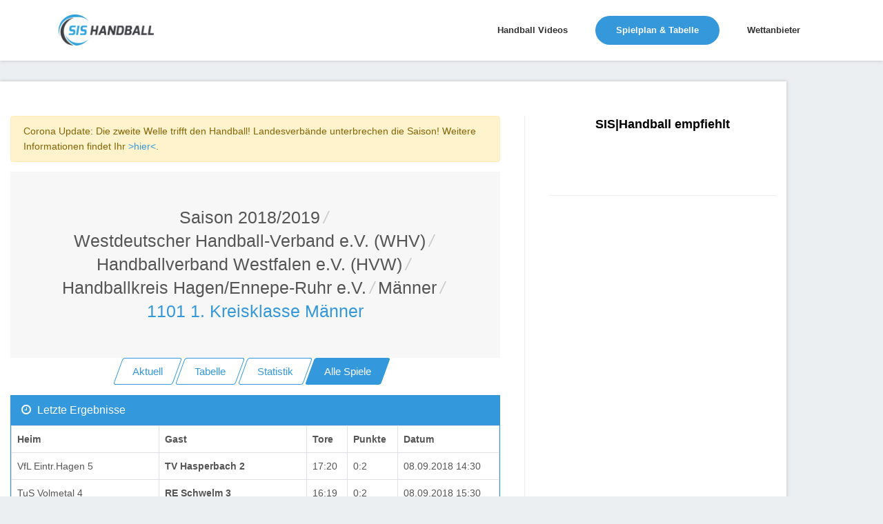

--- FILE ---
content_type: text/html; charset=utf-8
request_url: https://www.sis-handball.de/default.aspx?view=AlleSpiele&Liga=001519505501515501000000000000000002000
body_size: 13141
content:



<!DOCTYPE html>
<html lang="en">

<head runat="server">
    <!-- Title -->
    
    <title>Handball 1101 1. Kreisklasse Männer | Saison Saison 2018/2019</title>
    
    
    <meta name="description" content="Handball 1101 1. Kreisklasse Männer | Saison Saison 2018/2019 : Ergebnisse, Tabellen und Spielpläne in der Übersicht » sis-handball.de"/>
    
    <!-- Required Meta Tags Always Come First -->
    <meta charset="utf-8">
    <meta name="viewport" content="width=device-width, initial-scale=1, shrink-to-fit=no">
    <meta http-equiv="x-ua-compatible" content="ie=edge">

    <!-- Favicon -->
    <link rel="shortcut icon" href="favicon.ico">
    <!-- CSS Global Compulsory -->

    <link rel="stylesheet" href="/static/assets2/vendor/bootstrap/bootstrap.min.f411c136e2bb.css">
    <!-- CSS Global Icons -->
    <link rel="stylesheet" href="/static/assets2/vendor/icon-awesome/css/font-awesome.min.bae44d131c54.css">
    <link rel="stylesheet" href="/static/assets2/vendor/icon-line/css/simple-line-icons.1edcd7ccb77b.css">
    <link rel="stylesheet" href="/static/assets2/vendor/icon-etlinefont/style.c24902b08d40.css">
    <link rel="stylesheet" href="/static/assets2/vendor/icon-line-pro/style.f3130c5068e5.css">
    <link rel="stylesheet" href="/static/assets2/vendor/icon-hs/style.0f4858e9746e.css">
    <link rel="stylesheet" href="/static/assets2/vendor/animate.9334300b202b.css">
    <link rel="stylesheet" href="/static/assets2/vendor/dzsparallaxer/dzsparallaxer.c9202a5d24dd.css">
    <link rel="stylesheet" href="/static/assets2/vendor/dzsparallaxer/dzsscroller/scroller.fdf25730a061.css">
    <link rel="stylesheet" href="/static/assets2/vendor/dzsparallaxer/advancedscroller/plugin.9a5d9b64ecc8.css">
    <link rel="stylesheet" href="/static/assets2/vendor/slick-carousel/slick/slick.f38b2db10e01.css">
    <link rel="stylesheet" href="/static/assets2/vendor/hs-megamenu/src/hs.megamenu.bed92c6e4c87.css">
    <link rel="stylesheet" href="/static/assets2/vendor/hamburgers/hamburgers.min.f8073e0422b1.css">

    <!-- CSS Unify -->
    <link rel="stylesheet" href="/static/assets2/css/unify-core.934628c43853.css">
    <link rel="stylesheet" href="/static/assets2/css/unify-components.4f961387cf21.css">
    <link rel="stylesheet" href="/static/assets2/css/unify-globals.297f2d2d3b35.css">

    <!-- CSS Customization -->
    <link rel="stylesheet" href="/static/assets2/css/custom.9850e3335274.css">
    <asp:ContentPlaceHolder runat="server" ID="cphPageMetaData">

    <!-- Ad -->
    <script async src="https://static.apester.com/js/sdk/latest/apester-sdk.js"></script>
    <script async src="https://www.googletagmanager.com/gtag/js?id=UA-100790171-1"></script>

    <script type="text/javascript" src="https://static.wlct-one.de/p/bundles/015e7b70-a10f-4c56-954e-38b39be6b1c5.js#wbss"></script>
    <script>
        window.dataLayer = window.dataLayer || [];
        function gtag() { dataLayer.push(arguments) };
        gtag('js', new Date());
        gtag('event', 'gaOptout', { 'anonymize_ip': true });
        gtag('config', 'UA-100790171-1');
    </script>

    <style>
        #ad {
            text-align: center;
            margin-top: 20px;
        }
    </style>
    <style>
        .MobileContent {
            display: none;
            text-align: center;
        }
        @media screen and (max-width: 768px) {
            .MobileContent {
                display: block;
            }
            .navbar-collapse {
                margin-top: 10px;
            }
            .MobileContentNone {
                display: none;
                text-align: center;
            }
        }
        @media (max-width: 1440px){
            .rightAd {
                display: none;
            }
        }
    </style>
    <script type="text/javascript">
        window._taboola = window._taboola || [];
        _taboola.push({ article: 'auto' });
        !function (e, f, u, i) {
            if (!document.getElementById(i)) {
                e.async = 1;
                e.src = u;
                e.id = i;
                f.parentNode.insertBefore(e, f);
            }
        }(document.createElement('script'),
            document.getElementsByTagName('script')[0],
            '//cdn.taboola.com/libtrc/sportvertical-sis-handball/loader.js',
            'tb_loader_script');
        if (window.performance && typeof window.performance.mark == 'function') { window.performance.mark('tbl_ic'); }
    </script>
    <!-- advertising TLxkQb0Xj5j5igbeGnNgMWN9jvIngKs58sInQoqHTs9c92A2uYM1coAD3GDPBeODYu8E9AVvR2tx1XfVK0bUoA==-->
    <script data-cfasync="false" id="clevernt" type="text/javascript">
        (function (document, window) {
            var c = document.createElement("script");
            c.type = "text/javascript"; c.async = !0; c.id = "CleverNTLoader36720"; c.setAttribute("data-target", window.name); c.setAttribute("data-callback", "put-your-callback-macro-here");
            c.src = "//clevernt.com/scripts/9393dfe42dda60bb9bcc5d94c967fe59.min.js?20190906=" + Math.floor((new Date).getTime());
            var a = !1;
            try {
                a = parent.document.getElementsByTagName("script")[0] || document.getElementsByTagName("script")[0];
            } catch (e) {
                a = !1;
            }
            a || (a = document.getElementsByTagName("head")[0] || document.getElementsByTagName("body")[0]);
            a.parentNode.insertBefore(c, a);
        })(document, window);
    </script>
    <!-- end advertising -->
    <script>
        var gaProperty = 'UA-100790171-1';
        var disableStr = 'ga-disable-' + gaProperty;
        if (document.cookie.indexOf(disableStr + '=true') > -1) {
            window[disableStr] = true;
        }
        function gaOptout() {
            document.cookie = disableStr + '=true; expires=Thu, 31 Dec 2099 23:59:59 UTC; path=/';
            window[disableStr] = true;
        }
    </script>

    <!-- BEGIN ADITIONTAG -->
    <script src='https://www.googletagservices.com/tag/js/gpt.js'>
        .pubads().definePassback('/21630049872/SIS_Handball_DE_Video', [1, 1]).display();
    </script>
    <!-- END ADITIONTAG -->

    <!-- BEGIN ADITIONTAG Website-Tag -->
    <script src='https://www.googletagservices.com/tag/js/gpt.js'>
        googletag.pubads().definePassback('\/21630049872\/SIS_Handball_DE_1x1_layer', [ 1.0 ,  1.0 ]).display();
    </script>
    <!-- END ADITIONTAG-->

    <script type="text/javascript" src="//storage.googleapis.com/adtags/sportvertical/sis-handball/sis-handball.de_PreCall.js"></script>
    <script src='https://www.googletagservices.com/tag/js/gpt.js'></script>
    <script type="text/javascript" src="//storage.googleapis.com/adtags/sportvertical/sis-handball/sis-handball.de_AdCall.js"></script>
    <script type="text/javascript" src="//stac.apester.com/js/sdk/v2.0/apester-javascript-sdk.min.js" async></script>
    <script src="https://ajax.googleapis.com/ajax/libs/jquery/3.4.1/jquery.min.js"></script>


    </asp:ContentPlaceHolder>
    <asp:ContentPlaceHolder ID="head" runat="server"></asp:ContentPlaceHolder>

    <script id="plista-highimpact" type="text/javascript" src=https://highimpact.plista.com/plista-integration.js data-gc="%%CLICK_URL_UNESC%%" data-gi="%%VIEW_URL_UNESC%%" data-tagId="29148565"></script>
</head>

<body>
    <main>
        <!-- Header -->
        <header id="js-header" class="u-header u-header--static--lg u-header--show-hide--lg u-header--change-appearance--lg" data-header-fix-moment="500" data-header-fix-effect="slide">
            <div class="u-header__section u-header__section--light g-bg-white g-transition-0_3 g-py-10" data-header-fix-moment-exclude="g-bg-white g-py-10" data-header-fix-moment-classes="g-bg-white-opacity-0_7 u-shadow-v18 g-py-0">
                <nav class="js-mega-menu navbar navbar-expand-lg">
                    <div class="container">
                        <!-- Responsive Toggle Button -->
                        <button class="navbar-toggler navbar-toggler-right btn g-line-height-1 g-brd-none g-pa-0 g-pos-abs g-top-3 g-right-0" type="button" aria-label="Toggle navigation" aria-expanded="false" aria-controls="navBar" data-toggle="collapse" data-target="#navBar">
                            <span class="hamburger hamburger--slider">
                                <span class="hamburger-box">
                                    <span class="hamburger-inner"></span>
                                </span>
                            </span>
                        </button>
                        <!-- End Responsive Toggle Button -->

                        <!-- Logo -->
                        <a href="/" class="navbar-brand">
                            <img src="/static/assets2/img/sis/SIS_Handball_logo.b9e23362764b.png" height="45px" width="138px" alt="SIS|Handball">
                        </a>
                        <!-- End Logo -->

                        <!-- Navigation -->
                        <div class="collapse navbar-collapse align-items-center flex-sm-row g-pt-10 g-pt-5--lg" id="navBar">
                            <ul class="navbar-nav ml-auto g-font-weight-600 u-main-nav-v1 u-sub-menu-v1">
                                
                                    <li class="nav-item g-mx-2--md g-mx-5--xl g-mb-5 g-mb-0--lg">
                                        <a href="/default.aspx?view=Video" class="nav-link">Handball Videos
                                        </a>
                                    </li>
                                

                                
                                    <li class="nav-item g-mx-2--md g-mx-5--xl g-mb-5 g-mb-0--lg active">
                                        <a href="/default.aspx?view=Spielplan&Liga=001520000000000000000000000000000000000" class="nav-link">Spielplan & Tabelle
                                            <span class="sr-only">(current) </span>
                                        </a>
                                    </li>
                                

                                
                                    <li class="nav-item g-mx-2--md g-mx-5--xl g-mb-5 g-mb-0--lg">
                                        <a href="/wettanbieter/" class="nav-link">Wettanbieter
                                        </a>
                                    </li>
                                
                            </ul>
                        </div>
                        <!-- End Navigation -->
                    </div>
                </nav>
            </div>
        </header>
        <!-- End Header -->
        <asp:ContentPlaceHolder ID="ContentPlaceHolder3" runat="server">
        </asp:ContentPlaceHolder>

        <!-- Main Content -->
        <!-- Beginning Async AdSlot 1 for Ad unit sis-handball.de  ### size:  [[728,90],[800,250],[900,250],[970,250],[970,90][320,50],[300,100],[300,150],[300,75]] -->
        <div style="height: auto; overflow: hidden; margin-left: auto; margin-right: auto; max-width: 1400px; height: 100%; position: relative;">
        <div class="float-left">
        <div class="container g-pt-50 g-pb-20" id="divframe">
		<!--<iframe src="https://oddsticker.greenvertical.de/feed/get/bet365/?s=78&e=20413197&m=780000&a=365_019952 " style="height: 44px;border: 0;width: 100%;margin-top:-28px;margin-bottom:10px;"></iframe>-->


            <div class="row justify-content-between">
                <div class="col-lg-8 g-mb-80">
                    <div class="g-pr-20--lg">
                        <div class="margin-bottom-20"></div>


<div class="alert alert-warning" role="alert">Corona Update: Die zweite Welle trifft den Handball! Landesverbände unterbrechen die Saison! Weitere Informationen findet Ihr <a href="https://unserhandball.de/de/Corona-zweite-Welle-trifft-den-Handball-Landesverbaende-unterbrechen-die-Saison-UPDATE_news_1dd7ce8f-d3cf-4654-b30a-3b92379d3545">>hier<</a>.</div>


<div class="shortcode-html">
    <section class="g-bg-gray-light-v5 g-py-50">
        <div class="container">
            <div class="d-sm-flex text-center">
                <div class="align-self-center" style="margin: 0 auto;">
                    <h1 class="h3 g-font-weight-300 w-100 g-mb-10 g-mb-0--md">
                        <li class="list-inline-item g-mr-5"><a class="u-link-v5 g-color-main" id="Saison" href="default.aspx?view=Spielplan&Liga=001519000000000000000000000000000000000">Saison 2018/2019</a><i class="g-color-gray-light-v2 g-ml-5">/</i></li><li class="list-inline-item g-mr-5"><a class="u-link-v5 g-color-main" id="Saison" href="default.aspx?view=Spielplan&Liga=001519505000000000000000000000000000000">Westdeutscher Handball-Verband e.V. (WHV)</a><i class="g-color-gray-light-v2 g-ml-5">/</i></li><li class="list-inline-item g-mr-5"><a class="u-link-v5 g-color-main" id="Saison" href="default.aspx?view=Spielplan&Liga=001519505501000000000000000000000000000">Handballverband Westfalen e.V. (HVW)</a><i class="g-color-gray-light-v2 g-ml-5">/</i></li><li class="list-inline-item g-mr-5"><a class="u-link-v5 g-color-main" id="Saison" href="default.aspx?view=Spielplan&Liga=001519505501515000000000000000000000000">Handballkreis Hagen/Ennepe-Ruhr e.V.</a><i class="g-color-gray-light-v2 g-ml-5">/</i></li><li class="list-inline-item g-mr-5"><a class="u-link-v5 g-color-main" id="Saison" href="default.aspx?view=Spielplan&Liga=001519505501515501000000000000000000000">Männer</a><i class="g-color-gray-light-v2 g-ml-5">/</i></li><li class="list-inline-item g-color-primary"><span>1101 1. Kreisklasse Männer</span></li>
                    </h1>
                </div>
            </div>
        </div>
    </section>
    <asp:Label ID="lblPath" runat="server"></asp:Label>
</div>


<div class="Navi" style="text-align:center;">
    <a href="/default.aspx?view=AktuelleSeite&Liga=001519505501515501000000000000000002000" class="btn btn-md u-btn-skew u-btn-outline-blue g-mb-15">
        <span class="u-btn-skew__inner">Aktuell</span>
    </a>
    <a href="/default.aspx?view=Tabelle&Liga=001519505501515501000000000000000002000" class="btn btn-md u-btn-skew u-btn-outline-blue g-mb-15">
        <span class="u-btn-skew__inner">Tabelle</span>
    </a>
    <a href="/default.aspx?view=Statistik&Liga=001519505501515501000000000000000002000" id="aStatistik" runat="server" class="btn btn-md u-btn-skew u-btn-outline-blue g-mb-15">
        <span class="u-btn-skew__inner">Statistik</span>
    </a>
    <div class="MobileContent">
        <a href="/default.aspx?view=KreuzTabelle&Liga=001519505501515501000000000000000002000" id="akreuzTabelle" runat="server" class="btn btn-md u-btn-skew u-btn-outline-blue g-mr-10 g-mb-15">
        <span class="u-btn-skew__inner">Kreuztabelle</span>
        </a>
    </div>
    <a href="/default.aspx?view=AlleSpiele&Liga=001519505501515501000000000000000002000" id="aAlleSpiele" runat="server" class="btn btn-md u-btn-skew u-btn-blue g-mr-10 g-mb-15">
        <span class="u-btn-skew__inner">Alle Spiele</span>
    </a>
</div>

    
        
            <div class="card g-brd-blue rounded-0 g-mb-30">
                <h3 class="card-header g-bg-blue g-brd-transparent g-color-white g-font-size-16 rounded-0 mb-0">
                    <i class="fa fa-clock-o g-mr-5"></i>
                    Letzte Ergebnisse
                </h3>
                <div class="card-block table-responsive g-pa-15" style="padding: 0 !important;">
                    <table class="table table-bordered u-table--v1 mb-0">
                        <thead>
                            <tr>



                                <th>Heim</th>

                                <th>Gast</th>
                                <th>Tore</th> <!-- Wie kann man das in Django lösen?-->
                                            <!--Tobit: mehrere Wege, z.B. ebenfalls etwas in den settings speichern wobei wir es ja erstmal nur für Handball machen. Also würde ich das hardcoden -->
                                <th>Punkte</th>
                                <th>Datum</th>
                            </tr>
                        </thead>
                        <tbody>
        


        <tr>

            <td>
                
                    VfL Eintr.Hagen 5
                
            </td>
            <td>
                
                    <b>
                        TV Hasperbach 2
                    </b>
                
            </td>
            <td>17:20</td>
            <td>0:2</td>
            <td>08.09.2018 14:30</td>

        </tr>
        
    
        


        <tr>

            <td>
                
                    TuS Volmetal 4
                
            </td>
            <td>
                
                    <b>
                        RE Schwelm 3
                    </b>
                
            </td>
            <td>16:19</td>
            <td>0:2</td>
            <td>08.09.2018 15:30</td>

        </tr>
        
    
        


        <tr>

            <td>
                
                    HC Ennepetal 
                
            </td>
            <td>
                
                    <b>
                        SG TuRa Halden-Herb.3
                    </b>
                
            </td>
            <td>12:23</td>
            <td>0:2</td>
            <td>08.09.2018 16:00</td>

        </tr>
        
    
        


        <tr>

            <td>
                
                    <b>
                        VfB Westf. Wetter 
                    </b>
                
            </td>
            <td>
                
                    HSG ECD Hagen 3
                
            </td>
            <td>24:22</td>
            <td>2:0</td>
            <td>09.09.2018 13:00</td>

        </tr>
        
    
        


        <tr>

            <td>
                
                    HSG Gevelsberg Silsch. 3
                
            </td>
            <td>
                
                    <b>
                        VfB Westf. Wetter 
                    </b>
                
            </td>
            <td>19:21</td>
            <td>0:2</td>
            <td>16.09.2018 11:15</td>

        </tr>
        
    
        


        <tr>

            <td>
                
                    RE Schwelm 3
                
            </td>
            <td>
                
                    <b>
                        HC Ennepetal 
                    </b>
                
            </td>
            <td>19:25</td>
            <td>0:2</td>
            <td>16.09.2018 16:00</td>

        </tr>
        
    
        


        <tr>

            <td>
                
                    SG Boelerheide
                
            </td>
            <td>
                
                    <b>
                        VfL Eintr.Hagen 5
                    </b>
                
            </td>
            <td>14:22</td>
            <td>0:2</td>
            <td>16.09.2018 16:00</td>

        </tr>
        
    
        


        <tr>

            <td>
                
                    <b>
                        VfL Eintr.Hagen 5
                    </b>
                
            </td>
            <td>
                
                    TuS Volmetal 4
                
            </td>
            <td>19:16</td>
            <td>2:0</td>
            <td>22.09.2018 13:30</td>

        </tr>
        
    
        


        <tr>

            <td>
                
                    HC Ennepetal 
                
            </td>
            <td>
                
                    <b>
                        TV Hasperbach 2
                    </b>
                
            </td>
            <td>23:25</td>
            <td>0:2</td>
            <td>22.09.2018 15:30</td>

        </tr>
        
    
        


        <tr>

            <td>
                
                    VfB Westf. Wetter 
                
            </td>
            <td>
                
                    <b>
                        SG TuRa Halden-Herb.2
                    </b>
                
            </td>
            <td>22:24</td>
            <td>0:2</td>
            <td>23.09.2018 12:00</td>

        </tr>
        
    
        


        <tr>

            <td>
                
                    <b>
                        SG Boelerheide
                    </b>
                
            </td>
            <td>
                
                    HSG ECD Hagen 3
                
            </td>
            <td>23:20</td>
            <td>2:0</td>
            <td>23.09.2018 15:00</td>

        </tr>
        
    
        


        <tr>

            <td>
                
                    <b>
                        SG TuRa Halden-Herb.3
                    </b>
                
            </td>
            <td>
                
                    VfB Westf. Wetter 
                
            </td>
            <td>20:15</td>
            <td>2:0</td>
            <td>29.09.2018 15:15</td>

        </tr>
        
    
        


        <tr>

            <td>
                
                    <b>
                        HSG ECD Hagen 3
                    </b>
                
            </td>
            <td>
                
                    VfL Eintr.Hagen 5
                
            </td>
            <td>27:19</td>
            <td>2:0</td>
            <td>29.09.2018 18:00</td>

        </tr>
        
    
        


        <tr>

            <td>
                
                    <b>
                        HSG Gevelsberg Silsch. 3
                    </b>
                
            </td>
            <td>
                
                    SG Boelerheide
                
            </td>
            <td>29:22</td>
            <td>2:0</td>
            <td>30.09.2018 11:15</td>

        </tr>
        
    
        


        <tr>

            <td>
                
                    TuS Volmetal 4
                
            </td>
            <td>
                
                    <b>
                        HC Ennepetal 
                    </b>
                
            </td>
            <td>25:29</td>
            <td>0:2</td>
            <td>30.09.2018 11:15</td>

        </tr>
        
    
        


        <tr>

            <td>
                
                    <b>
                        HSG ECD Hagen 3
                    </b>
                
            </td>
            <td>
                
                    HSG Gevelsberg Silsch. 3
                
            </td>
            <td>25:19</td>
            <td>2:0</td>
            <td>06.10.2018 16:30</td>

        </tr>
        
    
        


        <tr>

            <td>
                
                    <b>
                        VfB Westf. Wetter 
                    </b>
                
            </td>
            <td>
                
                    RE Schwelm 3
                
            </td>
            <td>22:11</td>
            <td>2:0</td>
            <td>07.10.2018 13:00</td>

        </tr>
        
    
        


        <tr>

            <td>
                
                    <b>
                        TV Hasperbach 2
                    </b>
                
            </td>
            <td>
                
                    TuS Volmetal 4
                
            </td>
            <td>27:21</td>
            <td>2:0</td>
            <td>07.10.2018 14:00</td>

        </tr>
        
    
        


        <tr>

            <td>
                
                    <b>
                        SG Boelerheide
                    </b>
                
            </td>
            <td>
                
                    SG TuRa Halden-Herb.2
                
            </td>
            <td>21:13</td>
            <td>2:0</td>
            <td>07.10.2018 15:00</td>

        </tr>
        
    
        


        <tr>

            <td>
                
                    SG TuRa Halden-Herb.3
                
            </td>
            <td>
                
                    SG Boelerheide
                
            </td>
            <td>19:19</td>
            <td>1:1</td>
            <td>27.10.2018 14:45</td>

        </tr>
        
    
        


        <tr>

            <td>
                
                    SG TuRa Halden-Herb.2
                
            </td>
            <td>
                
                    <b>
                        HSG ECD Hagen 3
                    </b>
                
            </td>
            <td>21:25</td>
            <td>0:2</td>
            <td>27.10.2018 16:15</td>

        </tr>
        
    
        


        <tr>

            <td>
                
                    <b>
                        HSG Gevelsberg Silsch. 3
                    </b>
                
            </td>
            <td>
                
                    VfL Eintr.Hagen 5
                
            </td>
            <td>24:21</td>
            <td>2:0</td>
            <td>28.10.2018 11:15</td>

        </tr>
        
    
        


        <tr>

            <td>
                
                    TV Hasperbach 2
                
            </td>
            <td>
                
                    VfB Westf. Wetter 
                
            </td>
            <td>24:24</td>
            <td>1:1</td>
            <td>28.10.2018 12:30</td>

        </tr>
        
    
        


        <tr>

            <td>
                
                    <b>
                        HSG ECD Hagen 3
                    </b>
                
            </td>
            <td>
                
                    SG TuRa Halden-Herb.3
                
            </td>
            <td>23:14</td>
            <td>2:0</td>
            <td>03.11.2018 15:00</td>

        </tr>
        
    
        


        <tr>

            <td>
                
                    <b>
                        VfL Eintr.Hagen 5
                    </b>
                
            </td>
            <td>
                
                    HC Ennepetal 
                
            </td>
            <td>33:20</td>
            <td>2:0</td>
            <td>03.11.2018 18:15</td>

        </tr>
        
    
        


        <tr>

            <td>
                
                    <b>
                        HSG Gevelsberg Silsch. 3
                    </b>
                
            </td>
            <td>
                
                    SG TuRa Halden-Herb.2
                
            </td>
            <td>22:21</td>
            <td>2:0</td>
            <td>04.11.2018 11:15</td>

        </tr>
        
    
        


        <tr>

            <td>
                
                    <b>
                        VfB Westf. Wetter 
                    </b>
                
            </td>
            <td>
                
                    TuS Volmetal 4
                
            </td>
            <td>24:19</td>
            <td>2:0</td>
            <td>04.11.2018 12:15</td>

        </tr>
        
    
        


        <tr>

            <td>
                
                    <b>
                        SG Boelerheide
                    </b>
                
            </td>
            <td>
                
                    RE Schwelm 3
                
            </td>
            <td>20:14</td>
            <td>2:0</td>
            <td>04.11.2018 15:00</td>

        </tr>
        
    
        


        <tr>

            <td>
                
                    <b>
                        VfL Eintr.Hagen 5
                    </b>
                
            </td>
            <td>
                
                    SG TuRa Halden-Herb.2
                
            </td>
            <td>28:22</td>
            <td>2:0</td>
            <td>10.11.2018 16:00</td>

        </tr>
        
    
        


        <tr>

            <td>
                
                    HC Ennepetal 
                
            </td>
            <td>
                
                    <b>
                        VfB Westf. Wetter 
                    </b>
                
            </td>
            <td>16:19</td>
            <td>0:2</td>
            <td>11.11.2018 11:00</td>

        </tr>
        
    
        


        <tr>

            <td>
                
                    <b>
                        HSG Gevelsberg Silsch. 3
                    </b>
                
            </td>
            <td>
                
                    SG TuRa Halden-Herb.3
                
            </td>
            <td>21:17</td>
            <td>2:0</td>
            <td>11.11.2018 11:15</td>

        </tr>
        
    
        


        <tr>

            <td>
                
                    <b>
                        RE Schwelm 3
                    </b>
                
            </td>
            <td>
                
                    HSG ECD Hagen 3
                
            </td>
            <td>28:17</td>
            <td>2:0</td>
            <td>11.11.2018 15:00</td>

        </tr>
        
    
        


        <tr>

            <td>
                
                    <b>
                        TV Hasperbach 2
                    </b>
                
            </td>
            <td>
                
                    SG Boelerheide
                
            </td>
            <td>25:17</td>
            <td>2:0</td>
            <td>11.11.2018 15:30</td>

        </tr>
        
    
        


        <tr>

            <td>
                
                    <b>
                        HSG ECD Hagen 3
                    </b>
                
            </td>
            <td>
                
                    TV Hasperbach 2
                
            </td>
            <td>28:20</td>
            <td>2:0</td>
            <td>17.11.2018 14:30</td>

        </tr>
        
    
        


        <tr>

            <td>
                
                    <b>
                        HSG Gevelsberg Silsch. 3
                    </b>
                
            </td>
            <td>
                
                    RE Schwelm 3
                
            </td>
            <td>21:19</td>
            <td>2:0</td>
            <td>17.11.2018 15:15</td>

        </tr>
        
    
        


        <tr>

            <td>
                
                    <b>
                        SG TuRa Halden-Herb.2
                    </b>
                
            </td>
            <td>
                
                    SG TuRa Halden-Herb.3
                
            </td>
            <td>25:17</td>
            <td>2:0</td>
            <td>17.11.2018 16:15</td>

        </tr>
        
    
        


        <tr>

            <td>
                
                    SG Boelerheide
                
            </td>
            <td>
                
                    <b>
                        TuS Volmetal 4
                    </b>
                
            </td>
            <td>18:24</td>
            <td>0:2</td>
            <td>18.11.2018 15:00</td>

        </tr>
        
    
        


        <tr>

            <td>
                
                    <b>
                        TuS Volmetal 4
                    </b>
                
            </td>
            <td>
                
                    HSG ECD Hagen 3
                
            </td>
            <td>25:16</td>
            <td>2:0</td>
            <td>01.12.2018 14:30</td>

        </tr>
        
    
        


        <tr>

            <td>
                
                    <b>
                        HC Ennepetal 
                    </b>
                
            </td>
            <td>
                
                    SG Boelerheide
                
            </td>
            <td>22:18</td>
            <td>2:0</td>
            <td>01.12.2018 16:00</td>

        </tr>
        
    
        


        <tr>

            <td>
                
                    SG TuRa Halden-Herb.3
                
            </td>
            <td>
                
                    <b>
                        VfL Eintr.Hagen 5
                    </b>
                
            </td>
            <td>14:18</td>
            <td>0:2</td>
            <td>01.12.2018 17:45</td>

        </tr>
        
    
        


        <tr>

            <td>
                
                    <b>
                        TV Hasperbach 2
                    </b>
                
            </td>
            <td>
                
                    HSG Gevelsberg Silsch. 3
                
            </td>
            <td>22:21</td>
            <td>2:0</td>
            <td>02.12.2018 12:30</td>

        </tr>
        
    
        


        <tr>

            <td>
                
                    <b>
                        RE Schwelm 3
                    </b>
                
            </td>
            <td>
                
                    SG TuRa Halden-Herb.2
                
            </td>
            <td>21:20</td>
            <td>2:0</td>
            <td>02.12.2018 15:00</td>

        </tr>
        
    
        


        <tr>

            <td>
                
                    <b>
                        SG TuRa Halden-Herb.2
                    </b>
                
            </td>
            <td>
                
                    TV Hasperbach 2
                
            </td>
            <td>23:19</td>
            <td>2:0</td>
            <td>08.12.2018 14:30</td>

        </tr>
        
    
        


        <tr>

            <td>
                
                    <b>
                        HSG ECD Hagen 3
                    </b>
                
            </td>
            <td>
                
                    HC Ennepetal 
                
            </td>
            <td>29:19</td>
            <td>2:0</td>
            <td>08.12.2018 15:00</td>

        </tr>
        
    
        


        <tr>

            <td>
                
                    <b>
                        VfL Eintr.Hagen 5
                    </b>
                
            </td>
            <td>
                
                    VfB Westf. Wetter 
                
            </td>
            <td>28:14</td>
            <td>2:0</td>
            <td>08.12.2018 15:30</td>

        </tr>
        
    
        


        <tr>

            <td>
                
                    <b>
                        SG TuRa Halden-Herb.3
                    </b>
                
            </td>
            <td>
                
                    RE Schwelm 3
                
            </td>
            <td>20:18</td>
            <td>2:0</td>
            <td>08.12.2018 16:15</td>

        </tr>
        
    
        


        <tr>

            <td>
                
                    <b>
                        HSG Gevelsberg Silsch. 3
                    </b>
                
            </td>
            <td>
                
                    TuS Volmetal 4
                
            </td>
            <td>28:13</td>
            <td>2:0</td>
            <td>09.12.2018 11:15</td>

        </tr>
        
    
        


        <tr>

            <td>
                
                    <b>
                        VfL Eintr.Hagen 5
                    </b>
                
            </td>
            <td>
                
                    RE Schwelm 3
                
            </td>
            <td>34:22</td>
            <td>2:0</td>
            <td>15.12.2018 13:30</td>

        </tr>
        
    
        


        <tr>

            <td>
                
                    <b>
                        TuS Volmetal 4
                    </b>
                
            </td>
            <td>
                
                    SG TuRa Halden-Herb.2
                
            </td>
            <td>18:16</td>
            <td>2:0</td>
            <td>15.12.2018 14:30</td>

        </tr>
        
    
        


        <tr>

            <td>
                
                    HC Ennepetal 
                
            </td>
            <td>
                
                    <b>
                        HSG Gevelsberg Silsch. 3
                    </b>
                
            </td>
            <td>22:33</td>
            <td>0:2</td>
            <td>15.12.2018 16:00</td>

        </tr>
        
    
        


        <tr>

            <td>
                
                    <b>
                        TV Hasperbach 2
                    </b>
                
            </td>
            <td>
                
                    SG TuRa Halden-Herb.3
                
            </td>
            <td>26:20</td>
            <td>2:0</td>
            <td>16.12.2018 15:45</td>

        </tr>
        
    
        


        <tr>

            <td>
                
                    <b>
                        RE Schwelm 3
                    </b>
                
            </td>
            <td>
                
                    TV Hasperbach 2
                
            </td>
            <td>28:24</td>
            <td>2:0</td>
            <td>13.01.2019 12:00</td>

        </tr>
        
    
        


        <tr>

            <td>
                
                    SG TuRa Halden-Herb.3
                
            </td>
            <td>
                
                    <b>
                        TuS Volmetal 4
                    </b>
                
            </td>
            <td>11:20</td>
            <td>0:2</td>
            <td>13.01.2019 14:30</td>

        </tr>
        
    
        


        <tr>

            <td>
                
                    SG Boelerheide
                
            </td>
            <td>
                
                    <b>
                        VfB Westf. Wetter 
                    </b>
                
            </td>
            <td>26:30</td>
            <td>0:2</td>
            <td>13.01.2019 15:00</td>

        </tr>
        
    
        


        <tr>

            <td>
                
                    <b>
                        SG TuRa Halden-Herb.2
                    </b>
                
            </td>
            <td>
                
                    HC Ennepetal 
                
            </td>
            <td>25:15</td>
            <td>2:0</td>
            <td>13.01.2019 16:00</td>

        </tr>
        
    
        


        <tr>

            <td>
                
                    HSG ECD Hagen 3
                
            </td>
            <td>
                
                    <b>
                        VfB Westf. Wetter 
                    </b>
                
            </td>
            <td>0:0</td>
            <td>0:2</td>
            <td>26.01.2019 15:00</td>

        </tr>
        
    
        


        <tr>

            <td>
                
                    SG TuRa Halden-Herb.3
                
            </td>
            <td>
                
                    <b>
                        HC Ennepetal 
                    </b>
                
            </td>
            <td>22:30</td>
            <td>0:2</td>
            <td>26.01.2019 17:30</td>

        </tr>
        
    
        


        <tr>

            <td>
                
                    TV Hasperbach 2
                
            </td>
            <td>
                
                    VfL Eintr.Hagen 5
                
            </td>
            <td>27:27</td>
            <td>1:1</td>
            <td>27.01.2019 15:30</td>

        </tr>
        
    
        


        <tr>

            <td>
                
                    TuS Volmetal 4
                
            </td>
            <td>
                
                    <b>
                        TV Hasperbach 2
                    </b>
                
            </td>
            <td>15:22</td>
            <td>0:2</td>
            <td>02.02.2019 13:30</td>

        </tr>
        
    
        


        <tr>

            <td>
                
                    <b>
                        VfL Eintr.Hagen 5
                    </b>
                
            </td>
            <td>
                
                    SG Boelerheide
                
            </td>
            <td>30:23</td>
            <td>2:0</td>
            <td>02.02.2019 13:30</td>

        </tr>
        
    
        


        <tr>

            <td>
                
                    SG TuRa Halden-Herb.3
                
            </td>
            <td>
                
                    <b>
                        SG TuRa Halden-Herb.2
                    </b>
                
            </td>
            <td>21:23</td>
            <td>0:2</td>
            <td>02.02.2019 14:30</td>

        </tr>
        
    
        


        <tr>

            <td>
                
                    <b>
                        VfB Westf. Wetter 
                    </b>
                
            </td>
            <td>
                
                    HSG Gevelsberg Silsch. 3
                
            </td>
            <td>21:15</td>
            <td>2:0</td>
            <td>03.02.2019 13:00</td>

        </tr>
        
    
        


        <tr>

            <td>
                
                    HC Ennepetal 
                
            </td>
            <td>
                
                    <b>
                        RE Schwelm 3
                    </b>
                
            </td>
            <td>19:27</td>
            <td>0:2</td>
            <td>03.02.2019 17:00</td>

        </tr>
        
    
        


        <tr>

            <td>
                
                    <b>
                        HSG ECD Hagen 3
                    </b>
                
            </td>
            <td>
                
                    SG Boelerheide
                
            </td>
            <td>28:17</td>
            <td>2:0</td>
            <td>09.02.2019 15:00</td>

        </tr>
        
    
        


        <tr>

            <td>
                
                    <b>
                        SG TuRa Halden-Herb.2
                    </b>
                
            </td>
            <td>
                
                    VfB Westf. Wetter 
                
            </td>
            <td>24:18</td>
            <td>2:0</td>
            <td>09.02.2019 16:30</td>

        </tr>
        
    
        


        <tr>

            <td>
                
                    TV Hasperbach 2
                
            </td>
            <td>
                
                    <b>
                        HC Ennepetal 
                    </b>
                
            </td>
            <td>19:21</td>
            <td>0:2</td>
            <td>10.02.2019 14:00</td>

        </tr>
        
    
        


        <tr>

            <td>
                
                    VfL Eintr.Hagen 5
                
            </td>
            <td>
                
                    <b>
                        HSG ECD Hagen 3
                    </b>
                
            </td>
            <td>21:26</td>
            <td>0:2</td>
            <td>16.02.2019 13:30</td>

        </tr>
        
    
        


        <tr>

            <td>
                
                    <b>
                        HC Ennepetal 
                    </b>
                
            </td>
            <td>
                
                    TuS Volmetal 4
                
            </td>
            <td>22:18</td>
            <td>2:0</td>
            <td>16.02.2019 15:30</td>

        </tr>
        
    
        


        <tr>

            <td>
                
                    <b>
                        VfB Westf. Wetter 
                    </b>
                
            </td>
            <td>
                
                    SG TuRa Halden-Herb.3
                
            </td>
            <td>25:9</td>
            <td>2:0</td>
            <td>17.02.2019 12:00</td>

        </tr>
        
    
        


        <tr>

            <td>
                
                    <b>
                        SG Boelerheide
                    </b>
                
            </td>
            <td>
                
                    HSG Gevelsberg Silsch. 3
                
            </td>
            <td>24:23</td>
            <td>2:0</td>
            <td>17.02.2019 12:30</td>

        </tr>
        
    
        


        <tr>

            <td>
                
                    HC Ennepetal 
                
            </td>
            <td>
                
                    <b>
                        VfL Eintr.Hagen 5
                    </b>
                
            </td>
            <td>23:30</td>
            <td>0:2</td>
            <td>23.02.2019 14:45</td>

        </tr>
        
    
        


        <tr>

            <td>
                
                    HSG Gevelsberg Silsch. 3
                
            </td>
            <td>
                
                    <b>
                        HSG ECD Hagen 3
                    </b>
                
            </td>
            <td>29:37</td>
            <td>0:2</td>
            <td>24.02.2019 11:15</td>

        </tr>
        
    
        


        <tr>

            <td>
                
                    RE Schwelm 3
                
            </td>
            <td>
                
                    <b>
                        VfB Westf. Wetter 
                    </b>
                
            </td>
            <td>25:28</td>
            <td>0:2</td>
            <td>24.02.2019 16:00</td>

        </tr>
        
    
        


        <tr>

            <td>
                
                    HSG ECD Hagen 3
                
            </td>
            <td>
                
                    <b>
                        SG TuRa Halden-Herb.2
                    </b>
                
            </td>
            <td>14:33</td>
            <td>0:2</td>
            <td>09.03.2019 16:30</td>

        </tr>
        
    
        


        <tr>

            <td>
                
                    <b>
                        VfB Westf. Wetter 
                    </b>
                
            </td>
            <td>
                
                    TV Hasperbach 2
                
            </td>
            <td>24:16</td>
            <td>2:0</td>
            <td>10.03.2019 12:15</td>

        </tr>
        
    
        


        <tr>

            <td>
                
                    RE Schwelm 3
                
            </td>
            <td>
                
                    <b>
                        TuS Volmetal 4
                    </b>
                
            </td>
            <td>18:24</td>
            <td>0:2</td>
            <td>10.03.2019 14:00</td>

        </tr>
        
    
        


        <tr>

            <td>
                
                    SG Boelerheide
                
            </td>
            <td>
                
                    <b>
                        SG TuRa Halden-Herb.3
                    </b>
                
            </td>
            <td>15:19</td>
            <td>0:2</td>
            <td>10.03.2019 15:00</td>

        </tr>
        
    
        


        <tr>

            <td>
                
                    SG TuRa Halden-Herb.3
                
            </td>
            <td>
                
                    <b>
                        HSG ECD Hagen 3
                    </b>
                
            </td>
            <td>20:23</td>
            <td>0:2</td>
            <td>16.03.2019 13:30</td>

        </tr>
        
    
        


        <tr>

            <td>
                
                    <b>
                        TuS Volmetal 4
                    </b>
                
            </td>
            <td>
                
                    VfB Westf. Wetter 
                
            </td>
            <td>29:12</td>
            <td>2:0</td>
            <td>16.03.2019 13:30</td>

        </tr>
        
    
        


        <tr>

            <td>
                
                    SG TuRa Halden-Herb.2
                
            </td>
            <td>
                
                    <b>
                        HSG Gevelsberg Silsch. 3
                    </b>
                
            </td>
            <td>23:26</td>
            <td>0:2</td>
            <td>16.03.2019 15:00</td>

        </tr>
        
    
        


        <tr>

            <td>
                
                    SG Boelerheide
                
            </td>
            <td>
                
                    <b>
                        TV Hasperbach 2
                    </b>
                
            </td>
            <td>22:25</td>
            <td>0:2</td>
            <td>17.03.2019 15:00</td>

        </tr>
        
    
        


        <tr>

            <td>
                
                    VfL Eintr.Hagen 5
                
            </td>
            <td>
                
                    <b>
                        HSG Gevelsberg Silsch. 3
                    </b>
                
            </td>
            <td>23:33</td>
            <td>0:2</td>
            <td>21.03.2019 19:30</td>

        </tr>
        
    
        


        <tr>

            <td>
                
                    <b>
                        HSG ECD Hagen 3
                    </b>
                
            </td>
            <td>
                
                    RE Schwelm 3
                
            </td>
            <td>24:22</td>
            <td>2:0</td>
            <td>23.03.2019 15:00</td>

        </tr>
        
    
        


        <tr>

            <td>
                
                    SG TuRa Halden-Herb.3
                
            </td>
            <td>
                
                    <b>
                        HSG Gevelsberg Silsch. 3
                    </b>
                
            </td>
            <td>15:23</td>
            <td>0:2</td>
            <td>23.03.2019 17:00</td>

        </tr>
        
    
        


        <tr>

            <td>
                
                    <b>
                        SG TuRa Halden-Herb.2
                    </b>
                
            </td>
            <td>
                
                    VfL Eintr.Hagen 5
                
            </td>
            <td>33:18</td>
            <td>2:0</td>
            <td>23.03.2019 18:30</td>

        </tr>
        
    
        


        <tr>

            <td>
                
                    <b>
                        VfB Westf. Wetter 
                    </b>
                
            </td>
            <td>
                
                    HC Ennepetal 
                
            </td>
            <td>23:16</td>
            <td>2:0</td>
            <td>24.03.2019 13:00</td>

        </tr>
        
    
        


        <tr>

            <td>
                
                    <b>
                        TuS Volmetal 4
                    </b>
                
            </td>
            <td>
                
                    SG Boelerheide
                
            </td>
            <td>22:18</td>
            <td>2:0</td>
            <td>30.03.2019 13:30</td>

        </tr>
        
    
        


        <tr>

            <td>
                
                    <b>
                        TV Hasperbach 2
                    </b>
                
            </td>
            <td>
                
                    HSG ECD Hagen 3
                
            </td>
            <td>26:24</td>
            <td>2:0</td>
            <td>31.03.2019 15:30</td>

        </tr>
        
    
        


        <tr>

            <td>
                
                    RE Schwelm 3
                
            </td>
            <td>
                
                    HSG Gevelsberg Silsch. 3
                
            </td>
            <td>25:25</td>
            <td>1:1</td>
            <td>31.03.2019 16:00</td>

        </tr>
        
    
        


        <tr>

            <td>
                
                    SG Boelerheide
                
            </td>
            <td>
                
                    <b>
                        RE Schwelm 3
                    </b>
                
            </td>
            <td>20:24</td>
            <td>0:2</td>
            <td>04.04.2019 20:00</td>

        </tr>
        
    
        


        <tr>

            <td>
                
                    <b>
                        VfL Eintr.Hagen 5
                    </b>
                
            </td>
            <td>
                
                    SG TuRa Halden-Herb.3
                
            </td>
            <td>26:21</td>
            <td>2:0</td>
            <td>06.04.2019 15:30</td>

        </tr>
        
    
        


        <tr>

            <td>
                
                    <b>
                        HSG ECD Hagen 3
                    </b>
                
            </td>
            <td>
                
                    TuS Volmetal 4
                
            </td>
            <td>27:15</td>
            <td>2:0</td>
            <td>06.04.2019 16:00</td>

        </tr>
        
    
        


        <tr>

            <td>
                
                    SG TuRa Halden-Herb.2
                
            </td>
            <td>
                
                    <b>
                        RE Schwelm 3
                    </b>
                
            </td>
            <td>23:27</td>
            <td>0:2</td>
            <td>07.04.2019 11:00</td>

        </tr>
        
    
        


        <tr>

            <td>
                
                    <b>
                        HSG Gevelsberg Silsch. 3
                    </b>
                
            </td>
            <td>
                
                    TV Hasperbach 2
                
            </td>
            <td>27:22</td>
            <td>2:0</td>
            <td>07.04.2019 11:15</td>

        </tr>
        
    
        


        <tr>

            <td>
                
                    <b>
                        SG Boelerheide
                    </b>
                
            </td>
            <td>
                
                    HC Ennepetal 
                
            </td>
            <td>25:20</td>
            <td>2:0</td>
            <td>07.04.2019 15:00</td>

        </tr>
        
    
        


        <tr>

            <td>
                
                    <b>
                        SG TuRa Halden-Herb.2
                    </b>
                
            </td>
            <td>
                
                    SG Boelerheide
                
            </td>
            <td>33:20</td>
            <td>2:0</td>
            <td>13.04.2019 15:15</td>

        </tr>
        
    
        


        <tr>

            <td>
                
                    <b>
                        TuS Volmetal 4
                    </b>
                
            </td>
            <td>
                
                    VfL Eintr.Hagen 5
                
            </td>
            <td>0:0</td>
            <td>2:0</td>
            <td>13.04.2019 17:00</td>

        </tr>
        
    
        


        <tr>

            <td>
                
                    <b>
                        TuS Volmetal 4
                    </b>
                
            </td>
            <td>
                
                    HSG Gevelsberg Silsch. 3
                
            </td>
            <td>25:22</td>
            <td>2:0</td>
            <td>27.04.2019 15:15</td>

        </tr>
        
    
        


        <tr>

            <td>
                
                    <b>
                        VfB Westf. Wetter 
                    </b>
                
            </td>
            <td>
                
                    VfL Eintr.Hagen 5
                
            </td>
            <td>34:21</td>
            <td>2:0</td>
            <td>28.04.2019 12:00</td>

        </tr>
        
    
        


        <tr>

            <td>
                
                    TV Hasperbach 2
                
            </td>
            <td>
                
                    <b>
                        SG TuRa Halden-Herb.2
                    </b>
                
            </td>
            <td>19:22</td>
            <td>0:2</td>
            <td>28.04.2019 12:30</td>

        </tr>
        
    
        


        <tr>

            <td>
                
                    RE Schwelm 3
                
            </td>
            <td>
                
                    SG TuRa Halden-Herb.3
                
            </td>
            <td>22:22</td>
            <td>1:1</td>
            <td>28.04.2019 15:00</td>

        </tr>
        
    
        


        <tr>

            <td>
                
                    <b>
                        HC Ennepetal 
                    </b>
                
            </td>
            <td>
                
                    HSG ECD Hagen 3
                
            </td>
            <td>28:19</td>
            <td>2:0</td>
            <td>28.04.2019 15:30</td>

        </tr>
        
    
        


        <tr>

            <td>
                
                    RE Schwelm 3
                
            </td>
            <td>
                
                    <b>
                        VfL Eintr.Hagen 5
                    </b>
                
            </td>
            <td>22:34</td>
            <td>0:2</td>
            <td>04.05.2019 14:00</td>

        </tr>
        
    
        


        <tr>

            <td>
                
                    SG TuRa Halden-Herb.3
                
            </td>
            <td>
                
                    <b>
                        TV Hasperbach 2
                    </b>
                
            </td>
            <td>20:25</td>
            <td>0:2</td>
            <td>04.05.2019 15:45</td>

        </tr>
        
    
        


        <tr>

            <td>
                
                    SG TuRa Halden-Herb.2
                
            </td>
            <td>
                
                    <b>
                        TuS Volmetal 4
                    </b>
                
            </td>
            <td>19:26</td>
            <td>0:2</td>
            <td>04.05.2019 17:15</td>

        </tr>
        
    
        


        <tr>

            <td>
                
                    <b>
                        HSG Gevelsberg Silsch. 3
                    </b>
                
            </td>
            <td>
                
                    HC Ennepetal 
                
            </td>
            <td>27:20</td>
            <td>2:0</td>
            <td>05.05.2019 11:15</td>

        </tr>
        
    
        


        <tr>

            <td>
                
                    <b>
                        TuS Volmetal 4
                    </b>
                
            </td>
            <td>
                
                    SG TuRa Halden-Herb.3
                
            </td>
            <td>36:21</td>
            <td>2:0</td>
            <td>11.05.2019 14:30</td>

        </tr>
        
    
        


        <tr>

            <td>
                
                    <b>
                        VfB Westf. Wetter 
                    </b>
                
            </td>
            <td>
                
                    SG Boelerheide
                
            </td>
            <td>32:22</td>
            <td>2:0</td>
            <td>12.05.2019 13:15</td>

        </tr>
        
    
        


        <tr>

            <td>
                
                    <b>
                        HC Ennepetal 
                    </b>
                
            </td>
            <td>
                
                    SG TuRa Halden-Herb.2
                
            </td>
            <td>24:16</td>
            <td>2:0</td>
            <td>12.05.2019 15:30</td>

        </tr>
        
    
        


        <tr>

            <td>
                
                    <b>
                        TV Hasperbach 2
                    </b>
                
            </td>
            <td>
                
                    RE Schwelm 3
                
            </td>
            <td>26:24</td>
            <td>2:0</td>
            <td>12.05.2019 17:00</td>

        </tr>
        

        </tbody></table></div></div>
        
    


    
        <div class="card g-brd-blue rounded-0 g-mb-30">
            <h3 class="card-header g-bg-blue g-brd-transparent g-color-white g-font-size-16 rounded-0 mb-0">
                <i class="fa fa-handshake-o g-mr-5"></i>
                Nächste Spiele
            </h3>

            <div class="card-block table-responsive g-pa-15"  style="padding: 0 !important;">
                <table class="table table-bordered u-table--v1 mb-0">
                    <thead>
                        <tr>
                            <th>Datum</th>
                            <th>Heim</th>
                            <th>Gast</th>
                        </tr>
                    </thead>
                    <tbody>
    
        <tr>
            <td>
            

            12.05.2019 00:00
            </td>
            <td><a style="color: #272829;" href="001519505501515501000000000000000002011">011</a></td>
            <td><a style="color: #272829;" href="001519505501515501000000000000000002004">HSG Gevelsberg Silsch. 3</a></td>
        </tr>

    

    
        <tr>
            <td>
            

            12.05.2019 00:00
            </td>
            <td><a style="color: #272829;" href="001519505501515501000000000000000002014">VfL Eintr.Hagen 5</a></td>
            <td><a style="color: #272829;" href="001519505501515501000000000000000002001">001</a></td>
        </tr>

    

    
        <tr>
            <td>
            

            12.05.2019 00:00
            </td>
            <td><a style="color: #272829;" href="001519505501515501000000000000000002012">012</a></td>
            <td><a style="color: #272829;" href="001519505501515501000000000000000002003">HSG ECD Hagen 3</a></td>
        </tr>

    

    
        <tr>
            <td>
            

            05.05.2019 00:00
            </td>
            <td><a style="color: #272829;" href="001519505501515501000000000000000002002">SG Boelerheide</a></td>
            <td><a style="color: #272829;" href="001519505501515501000000000000000002012">012</a></td>
        </tr>

    

    
        <tr>
            <td>
            

            05.05.2019 00:00
            </td>
            <td><a style="color: #272829;" href="001519505501515501000000000000000002001">001</a></td>
            <td><a style="color: #272829;" href="001519505501515501000000000000000002013">VfB Westf. Wetter </a></td>
        </tr>

    

    
        <tr>
            <td>
            

            05.05.2019 00:00
            </td>
            <td><a style="color: #272829;" href="001519505501515501000000000000000002003">HSG ECD Hagen 3</a></td>
            <td><a style="color: #272829;" href="001519505501515501000000000000000002011">011</a></td>
        </tr>

    

    
        <tr>
            <td>
            

            28.04.2019 00:00
            </td>
            <td><a style="color: #272829;" href="001519505501515501000000000000000002012">012</a></td>
            <td><a style="color: #272829;" href="001519505501515501000000000000000002001">001</a></td>
        </tr>

    

    
        <tr>
            <td>
            

            28.04.2019 00:00
            </td>
            <td><a style="color: #272829;" href="001519505501515501000000000000000002011">011</a></td>
            <td><a style="color: #272829;" href="001519505501515501000000000000000002002">SG Boelerheide</a></td>
        </tr>

    

    
        <tr>
            <td>
            

            07.04.2019 00:00
            </td>
            <td><a style="color: #272829;" href="001519505501515501000000000000000002001">001</a></td>
            <td><a style="color: #272829;" href="001519505501515501000000000000000002011">011</a></td>
        </tr>

    

    
        <tr>
            <td>
            

            07.04.2019 00:00
            </td>
            <td><a style="color: #272829;" href="001519505501515501000000000000000002013">VfB Westf. Wetter </a></td>
            <td><a style="color: #272829;" href="001519505501515501000000000000000002012">012</a></td>
        </tr>

    

    
        <tr>
            <td>
            

            31.03.2019 00:00
            </td>
            <td><a style="color: #272829;" href="001519505501515501000000000000000002012">012</a></td>
            <td><a style="color: #272829;" href="001519505501515501000000000000000002014">VfL Eintr.Hagen 5</a></td>
        </tr>

    

    
        <tr>
            <td>
            

            31.03.2019 00:00
            </td>
            <td><a style="color: #272829;" href="001519505501515501000000000000000002010">HC Ennepetal </a></td>
            <td><a style="color: #272829;" href="001519505501515501000000000000000002001">001</a></td>
        </tr>

    

    
        <tr>
            <td>
            

            31.03.2019 00:00
            </td>
            <td><a style="color: #272829;" href="001519505501515501000000000000000002011">011</a></td>
            <td><a style="color: #272829;" href="001519505501515501000000000000000002013">VfB Westf. Wetter </a></td>
        </tr>

    

    
        <tr>
            <td>
            

            24.03.2019 00:00
            </td>
            <td><a style="color: #272829;" href="001519505501515501000000000000000002012">012</a></td>
            <td><a style="color: #272829;" href="001519505501515501000000000000000002011">011</a></td>
        </tr>

    

    
        <tr>
            <td>
            

            24.03.2019 00:00
            </td>
            <td><a style="color: #272829;" href="001519505501515501000000000000000002001">001</a></td>
            <td><a style="color: #272829;" href="001519505501515501000000000000000002009">TuS Volmetal 4</a></td>
        </tr>

    

    
        <tr>
            <td>
            

            17.03.2019 00:00
            </td>
            <td><a style="color: #272829;" href="001519505501515501000000000000000002011">011</a></td>
            <td><a style="color: #272829;" href="001519505501515501000000000000000002014">VfL Eintr.Hagen 5</a></td>
        </tr>

    

    
        <tr>
            <td>
            

            17.03.2019 00:00
            </td>
            <td><a style="color: #272829;" href="001519505501515501000000000000000002010">HC Ennepetal </a></td>
            <td><a style="color: #272829;" href="001519505501515501000000000000000002012">012</a></td>
        </tr>

    

    
        <tr>
            <td>
            

            17.03.2019 00:00
            </td>
            <td><a style="color: #272829;" href="001519505501515501000000000000000002008">TV Hasperbach 2</a></td>
            <td><a style="color: #272829;" href="001519505501515501000000000000000002001">001</a></td>
        </tr>

    

    
        <tr>
            <td>
            

            10.03.2019 00:00
            </td>
            <td><a style="color: #272829;" href="001519505501515501000000000000000002012">012</a></td>
            <td><a style="color: #272829;" href="001519505501515501000000000000000002009">TuS Volmetal 4</a></td>
        </tr>

    

    
        <tr>
            <td>
            

            10.03.2019 00:00
            </td>
            <td><a style="color: #272829;" href="001519505501515501000000000000000002001">001</a></td>
            <td><a style="color: #272829;" href="001519505501515501000000000000000002007">RE Schwelm 3</a></td>
        </tr>

    

    
        <tr>
            <td>
            

            10.03.2019 00:00
            </td>
            <td><a style="color: #272829;" href="001519505501515501000000000000000002011">011</a></td>
            <td><a style="color: #272829;" href="001519505501515501000000000000000002010">HC Ennepetal </a></td>
        </tr>

    

    
        <tr>
            <td>
            

            24.02.2019 00:00
            </td>
            <td><a style="color: #272829;" href="001519505501515501000000000000000002009">TuS Volmetal 4</a></td>
            <td><a style="color: #272829;" href="001519505501515501000000000000000002011">011</a></td>
        </tr>

    

    
        <tr>
            <td>
            

            24.02.2019 00:00
            </td>
            <td><a style="color: #272829;" href="001519505501515501000000000000000002008">TV Hasperbach 2</a></td>
            <td><a style="color: #272829;" href="001519505501515501000000000000000002012">012</a></td>
        </tr>

    

    
        <tr>
            <td>
            

            24.02.2019 00:00
            </td>
            <td><a style="color: #272829;" href="001519505501515501000000000000000002006">SG TuRa Halden-Herb.3</a></td>
            <td><a style="color: #272829;" href="001519505501515501000000000000000002001">001</a></td>
        </tr>

    

    
        <tr>
            <td>
            

            17.02.2019 00:00
            </td>
            <td><a style="color: #272829;" href="001519505501515501000000000000000002012">012</a></td>
            <td><a style="color: #272829;" href="001519505501515501000000000000000002007">RE Schwelm 3</a></td>
        </tr>

    

    
        <tr>
            <td>
            

            17.02.2019 00:00
            </td>
            <td><a style="color: #272829;" href="001519505501515501000000000000000002011">011</a></td>
            <td><a style="color: #272829;" href="001519505501515501000000000000000002008">TV Hasperbach 2</a></td>
        </tr>

    

    
        <tr>
            <td>
            

            17.02.2019 00:00
            </td>
            <td><a style="color: #272829;" href="001519505501515501000000000000000002001">001</a></td>
            <td><a style="color: #272829;" href="001519505501515501000000000000000002005">SG TuRa Halden-Herb.2</a></td>
        </tr>

    

    
        <tr>
            <td>
            

            10.02.2019 00:00
            </td>
            <td><a style="color: #272829;" href="001519505501515501000000000000000002006">SG TuRa Halden-Herb.3</a></td>
            <td><a style="color: #272829;" href="001519505501515501000000000000000002012">012</a></td>
        </tr>

    

    
        <tr>
            <td>
            

            10.02.2019 00:00
            </td>
            <td><a style="color: #272829;" href="001519505501515501000000000000000002004">HSG Gevelsberg Silsch. 3</a></td>
            <td><a style="color: #272829;" href="001519505501515501000000000000000002001">001</a></td>
        </tr>

    

    
        <tr>
            <td>
            

            10.02.2019 00:00
            </td>
            <td><a style="color: #272829;" href="001519505501515501000000000000000002007">RE Schwelm 3</a></td>
            <td><a style="color: #272829;" href="001519505501515501000000000000000002011">011</a></td>
        </tr>

    

    
        <tr>
            <td>
            

            03.02.2019 00:00
            </td>
            <td><a style="color: #272829;" href="001519505501515501000000000000000002001">001</a></td>
            <td><a style="color: #272829;" href="001519505501515501000000000000000002003">HSG ECD Hagen 3</a></td>
        </tr>

    

    
        <tr>
            <td>
            

            03.02.2019 00:00
            </td>
            <td><a style="color: #272829;" href="001519505501515501000000000000000002012">012</a></td>
            <td><a style="color: #272829;" href="001519505501515501000000000000000002005">SG TuRa Halden-Herb.2</a></td>
        </tr>

    

    
        <tr>
            <td>
            

            03.02.2019 00:00
            </td>
            <td><a style="color: #272829;" href="001519505501515501000000000000000002011">011</a></td>
            <td><a style="color: #272829;" href="001519505501515501000000000000000002006">SG TuRa Halden-Herb.3</a></td>
        </tr>

    

    
        <tr>
            <td>
            

            27.01.2019 00:00
            </td>
            <td><a style="color: #272829;" href="001519505501515501000000000000000002005">SG TuRa Halden-Herb.2</a></td>
            <td><a style="color: #272829;" href="001519505501515501000000000000000002011">011</a></td>
        </tr>

    

    
        <tr>
            <td>
            

            27.01.2019 00:00
            </td>
            <td><a style="color: #272829;" href="001519505501515501000000000000000002002">SG Boelerheide</a></td>
            <td><a style="color: #272829;" href="001519505501515501000000000000000002001">001</a></td>
        </tr>

    

    
        <tr>
            <td>
            

            27.01.2019 00:00
            </td>
            <td><a style="color: #272829;" href="001519505501515501000000000000000002004">HSG Gevelsberg Silsch. 3</a></td>
            <td><a style="color: #272829;" href="001519505501515501000000000000000002012">012</a></td>
        </tr>

    

    
        <tr>
            <td>
            

            13.01.2019 00:00
            </td>
            <td><a style="color: #272829;" href="001519505501515501000000000000000002001">001</a></td>
            <td><a style="color: #272829;" href="001519505501515501000000000000000002014">VfL Eintr.Hagen 5</a></td>
        </tr>

    

    
        <tr>
            <td>
            

            13.01.2019 00:00
            </td>
            <td><a style="color: #272829;" href="001519505501515501000000000000000002003">HSG ECD Hagen 3</a></td>
            <td><a style="color: #272829;" href="001519505501515501000000000000000002012">012</a></td>
        </tr>

    

    
        <tr>
            <td>
            

            13.01.2019 00:00
            </td>
            <td><a style="color: #272829;" href="001519505501515501000000000000000002004">HSG Gevelsberg Silsch. 3</a></td>
            <td><a style="color: #272829;" href="001519505501515501000000000000000002011">011</a></td>
        </tr>

    

    
        <tr>
            <td>
            

            16.12.2018 00:00
            </td>
            <td><a style="color: #272829;" href="001519505501515501000000000000000002011">011</a></td>
            <td><a style="color: #272829;" href="001519505501515501000000000000000002003">HSG ECD Hagen 3</a></td>
        </tr>

    

    
        <tr>
            <td>
            

            16.12.2018 00:00
            </td>
            <td><a style="color: #272829;" href="001519505501515501000000000000000002013">VfB Westf. Wetter </a></td>
            <td><a style="color: #272829;" href="001519505501515501000000000000000002001">001</a></td>
        </tr>

    

    
        <tr>
            <td>
            

            16.12.2018 00:00
            </td>
            <td><a style="color: #272829;" href="001519505501515501000000000000000002012">012</a></td>
            <td><a style="color: #272829;" href="001519505501515501000000000000000002002">SG Boelerheide</a></td>
        </tr>

    

    
        <tr>
            <td>
            

            09.12.2018 00:00
            </td>
            <td><a style="color: #272829;" href="001519505501515501000000000000000002001">001</a></td>
            <td><a style="color: #272829;" href="001519505501515501000000000000000002012">012</a></td>
        </tr>

    

    
        <tr>
            <td>
            

            09.12.2018 00:00
            </td>
            <td><a style="color: #272829;" href="001519505501515501000000000000000002002">SG Boelerheide</a></td>
            <td><a style="color: #272829;" href="001519505501515501000000000000000002011">011</a></td>
        </tr>

    

    
        <tr>
            <td>
            

            02.12.2018 00:00
            </td>
            <td><a style="color: #272829;" href="001519505501515501000000000000000002012">012</a></td>
            <td><a style="color: #272829;" href="001519505501515501000000000000000002013">VfB Westf. Wetter </a></td>
        </tr>

    

    
        <tr>
            <td>
            

            02.12.2018 00:00
            </td>
            <td><a style="color: #272829;" href="001519505501515501000000000000000002011">011</a></td>
            <td><a style="color: #272829;" href="001519505501515501000000000000000002001">001</a></td>
        </tr>

    

    
        <tr>
            <td>
            

            18.11.2018 00:00
            </td>
            <td><a style="color: #272829;" href="001519505501515501000000000000000002013">VfB Westf. Wetter </a></td>
            <td><a style="color: #272829;" href="001519505501515501000000000000000002011">011</a></td>
        </tr>

    

    
        <tr>
            <td>
            

            18.11.2018 00:00
            </td>
            <td><a style="color: #272829;" href="001519505501515501000000000000000002014">VfL Eintr.Hagen 5</a></td>
            <td><a style="color: #272829;" href="001519505501515501000000000000000002012">012</a></td>
        </tr>

    

    
        <tr>
            <td>
            

            18.11.2018 00:00
            </td>
            <td><a style="color: #272829;" href="001519505501515501000000000000000002001">001</a></td>
            <td><a style="color: #272829;" href="001519505501515501000000000000000002010">HC Ennepetal </a></td>
        </tr>

    

    
        <tr>
            <td>
            

            11.11.2018 00:00
            </td>
            <td><a style="color: #272829;" href="001519505501515501000000000000000002011">011</a></td>
            <td><a style="color: #272829;" href="001519505501515501000000000000000002012">012</a></td>
        </tr>

    

    
        <tr>
            <td>
            

            11.11.2018 00:00
            </td>
            <td><a style="color: #272829;" href="001519505501515501000000000000000002009">TuS Volmetal 4</a></td>
            <td><a style="color: #272829;" href="001519505501515501000000000000000002001">001</a></td>
        </tr>

    

    
        <tr>
            <td>
            

            04.11.2018 00:00
            </td>
            <td><a style="color: #272829;" href="001519505501515501000000000000000002001">001</a></td>
            <td><a style="color: #272829;" href="001519505501515501000000000000000002008">TV Hasperbach 2</a></td>
        </tr>

    

    
        <tr>
            <td>
            

            04.11.2018 00:00
            </td>
            <td><a style="color: #272829;" href="001519505501515501000000000000000002012">012</a></td>
            <td><a style="color: #272829;" href="001519505501515501000000000000000002010">HC Ennepetal </a></td>
        </tr>

    

    
        <tr>
            <td>
            

            04.11.2018 00:00
            </td>
            <td><a style="color: #272829;" href="001519505501515501000000000000000002014">VfL Eintr.Hagen 5</a></td>
            <td><a style="color: #272829;" href="001519505501515501000000000000000002011">011</a></td>
        </tr>

    

    
        <tr>
            <td>
            

            28.10.2018 00:00
            </td>
            <td><a style="color: #272829;" href="001519505501515501000000000000000002007">RE Schwelm 3</a></td>
            <td><a style="color: #272829;" href="001519505501515501000000000000000002001">001</a></td>
        </tr>

    

    
        <tr>
            <td>
            

            28.10.2018 00:00
            </td>
            <td><a style="color: #272829;" href="001519505501515501000000000000000002010">HC Ennepetal </a></td>
            <td><a style="color: #272829;" href="001519505501515501000000000000000002011">011</a></td>
        </tr>

    

    
        <tr>
            <td>
            

            28.10.2018 00:00
            </td>
            <td><a style="color: #272829;" href="001519505501515501000000000000000002009">TuS Volmetal 4</a></td>
            <td><a style="color: #272829;" href="001519505501515501000000000000000002012">012</a></td>
        </tr>

    

    
        <tr>
            <td>
            

            07.10.2018 00:00
            </td>
            <td><a style="color: #272829;" href="001519505501515501000000000000000002011">011</a></td>
            <td><a style="color: #272829;" href="001519505501515501000000000000000002009">TuS Volmetal 4</a></td>
        </tr>

    

    
        <tr>
            <td>
            

            07.10.2018 00:00
            </td>
            <td><a style="color: #272829;" href="001519505501515501000000000000000002001">001</a></td>
            <td><a style="color: #272829;" href="001519505501515501000000000000000002006">SG TuRa Halden-Herb.3</a></td>
        </tr>

    

    
        <tr>
            <td>
            

            07.10.2018 00:00
            </td>
            <td><a style="color: #272829;" href="001519505501515501000000000000000002012">012</a></td>
            <td><a style="color: #272829;" href="001519505501515501000000000000000002008">TV Hasperbach 2</a></td>
        </tr>

    

    
        <tr>
            <td>
            

            30.09.2018 00:00
            </td>
            <td><a style="color: #272829;" href="001519505501515501000000000000000002007">RE Schwelm 3</a></td>
            <td><a style="color: #272829;" href="001519505501515501000000000000000002012">012</a></td>
        </tr>

    

    
        <tr>
            <td>
            

            30.09.2018 00:00
            </td>
            <td><a style="color: #272829;" href="001519505501515501000000000000000002005">SG TuRa Halden-Herb.2</a></td>
            <td><a style="color: #272829;" href="001519505501515501000000000000000002001">001</a></td>
        </tr>

    

    
        <tr>
            <td>
            

            30.09.2018 00:00
            </td>
            <td><a style="color: #272829;" href="001519505501515501000000000000000002008">TV Hasperbach 2</a></td>
            <td><a style="color: #272829;" href="001519505501515501000000000000000002011">011</a></td>
        </tr>

    

    
        <tr>
            <td>
            

            23.09.2018 00:00
            </td>
            <td><a style="color: #272829;" href="001519505501515501000000000000000002011">011</a></td>
            <td><a style="color: #272829;" href="001519505501515501000000000000000002007">RE Schwelm 3</a></td>
        </tr>

    

    
        <tr>
            <td>
            

            23.09.2018 00:00
            </td>
            <td><a style="color: #272829;" href="001519505501515501000000000000000002012">012</a></td>
            <td><a style="color: #272829;" href="001519505501515501000000000000000002006">SG TuRa Halden-Herb.3</a></td>
        </tr>

    

    
        <tr>
            <td>
            

            23.09.2018 00:00
            </td>
            <td><a style="color: #272829;" href="001519505501515501000000000000000002001">001</a></td>
            <td><a style="color: #272829;" href="001519505501515501000000000000000002004">HSG Gevelsberg Silsch. 3</a></td>
        </tr>

    

    
        <tr>
            <td>
            

            16.09.2018 00:00
            </td>
            <td><a style="color: #272829;" href="001519505501515501000000000000000002006">SG TuRa Halden-Herb.3</a></td>
            <td><a style="color: #272829;" href="001519505501515501000000000000000002011">011</a></td>
        </tr>

    

    
        <tr>
            <td>
            

            16.09.2018 00:00
            </td>
            <td><a style="color: #272829;" href="001519505501515501000000000000000002005">SG TuRa Halden-Herb.2</a></td>
            <td><a style="color: #272829;" href="001519505501515501000000000000000002012">012</a></td>
        </tr>

    

    
        <tr>
            <td>
            

            15.09.2018 00:00
            </td>
            <td><a style="color: #272829;" href="001519505501515501000000000000000002003">HSG ECD Hagen 3</a></td>
            <td><a style="color: #272829;" href="001519505501515501000000000000000002001">001</a></td>
        </tr>

    

    
        <tr>
            <td>
            

            09.09.2018 00:00
            </td>
            <td><a style="color: #272829;" href="001519505501515501000000000000000002012">012</a></td>
            <td><a style="color: #272829;" href="001519505501515501000000000000000002004">HSG Gevelsberg Silsch. 3</a></td>
        </tr>

    

    
        <tr>
            <td>
            

            09.09.2018 00:00
            </td>
            <td><a style="color: #272829;" href="001519505501515501000000000000000002001">001</a></td>
            <td><a style="color: #272829;" href="001519505501515501000000000000000002002">SG Boelerheide</a></td>
        </tr>

    

    
        <tr>
            <td>
            

            09.09.2018 00:00
            </td>
            <td><a style="color: #272829;" href="001519505501515501000000000000000002011">011</a></td>
            <td><a style="color: #272829;" href="001519505501515501000000000000000002005">SG TuRa Halden-Herb.2</a></td>
        </tr>

    
</tbody></table></div></div>
    



                    </div>
                </div>

                <div class="col-lg-4 g-brd-left--lg g-brd-gray-light-v4 g-mb-80">
                    <div class="g-pl-20--lg">
                        <!-- SIS Box -->
                        <div class="g-mb-50" style="text-align: center;">
                            <h3 class="h5 g-color-black g-font-weight-600 mb-4">SIS|Handball empfiehlt</h3>

                            <ul class="list-unstyled g-font-size-13 mb-0">
                                <li>
                                    <interaction data-token="5cc6b52228842504121bebe0" data-context="true" data-tags="handball" data-fallback="true"></interaction>
                                </li>
                                <br />
                            </ul>
                        </div>
                        <!-- End SIS BOX -->

                        <hr class="g-brd-gray-light-v4 g-mt-50 mb-0">
                    </div>
                </div>
            </div>
        </div>

        <!-- End Main Content -->

        <!-- Footer -->
        <div class="g-bg-black-opacity-0_9 g-color-white-opacity-0_8 g-py-60 container">
            <div class="container">
                <div class="row">
                    <!-- Footer Content -->
                    <div class="col-lg-3 col-md-6 g-mb-40 g-mb-0--lg">
                        <a class="d-block g-mb-20" href="/default.aspx">
                            <img class="img-fluid" src="/static/assets2/img/sis/SIS_Handball_logo.b9e23362764b.png" alt="Logo">
                        </a>
                        <p>Handball Bundesliga, Handball Liveticker oder Handball Ergebnisse, Tabellen & Spielpläne » Alles rund um Handball Deutschland</p>
                    </div>
                    <!-- End Footer Content -->

                    <!-- Footer Content -->
                    <div class="col-lg-3 col-md-6 g-mb-40 g-mb-0--lg">
                        <div class="u-heading-v3-1 g-brd-white-opacity-0_3 g-mb-25">
                            <h2 class="u-heading-v3__title h6 text-uppercase g-brd-primary">Nützliche Links</h2>
                        </div>

                        <nav class="text-uppercase1">
                            <ul class="list-unstyled g-mt-minus-10 mb-0">
                                <li class="g-pos-rel g-brd-bottom g-brd-white-opacity-0_1 g-py-10">
                                    <h4 class="h6 g-pr-20 mb-0">
                                        <a class="g-color-white-opacity-0_8 g-color-white--hover" href="https://unserhandball.de/de/">Unser Handball</a>
                                        <i class="fa fa-angle-right g-absolute-centered--y g-right-0"></i>
                                    </h4>
                                </li>
                                <li class="g-pos-rel g-brd-bottom g-brd-white-opacity-0_1 g-py-10">
                                    <h4 class="h6 g-pr-20 mb-0">
                                        <a class="g-color-white-opacity-0_8 g-color-white--hover" href="https://liveticker.sis-handball.de/">Liveticker</a>
                                        <i class="fa fa-angle-right g-absolute-centered--y g-right-0"></i>
                                    </h4>
                                </li>
                            </ul>
                        </nav>
                    </div>
                    <!-- End Footer Content -->
                    <asp:ContentPlaceHolder ID="ContentPlaceHolder2" runat="server"></asp:ContentPlaceHolder>

                    <!-- Footer Content -->
                    <div class="col-lg-3 col-md-6 container">
                        <div class="u-heading-v3-1 g-brd-white-opacity-0_3 g-mb-25">
                            <h2 class="u-heading-v3__title h6 text-uppercase g-brd-primary">Kontakt</h2>
                        </div>

                        <address class="g-bg-no-repeat g-line-height-2 g-mt-minus-4" style="background-image: url('/static/assets2/img/maps/map2.19c020a246db.png');">
                            Sportvertical Marketing GmbH
                            <br>
                            Nordenfelder Weg 74,49324 Melle
                            <br>
                            Tel.: 0511 260941 55
                            <br>
                            Email: info (at) sportvertical.de</a>
                        </address>
                    </div>
                    <!-- End Footer Content -->
                </div>

            </div>
        </div>
        <!-- End Footer -->
        <asp:Label ID="lblCache" runat="server" Text="Cache: 0/0" Visible="false"></asp:Label>
        <asp:Label ID="lblError" runat="server" CssClass="label label-danger"></asp:Label>
        <!-- Copyright Footer -->
        <footer class="g-bg-gray-dark-v1 g-color-white-opacity-0_8 g-py-20 container">
            <div class="container">
                <div class="row">
                    <div class="col-md-8 text-center text-md-left g-mb-15 g-mb-0--md">
                        <div class="d-lg-flex">
                            <small class="d-block g-font-size-default g-mr-10 g-mb-10 g-mb-0--md">Unser Handball GmbH 2026 &copy; Alle Rechte vorbehalten.</small>
                            <ul class="u-list-inline">
                                <li class="list-inline-item">
                                    <a href="https://unserhandball.de/impressum" target="_blank" style="color: #fff;">Impressum</a>
                                </li>
                                <li class="list-inline-item">
                                    <span>|</span>
                                </li>
                                <li class="list-inline-item">
                                    <a href="https://unserhandball.de/privacy" target="_blank" style="color: #fff;">Datenschutzbestimmung</a>
                                </li>
                            </ul>
                        </div>
                    </div>

                    <div class="col-md-4 align-self-center">
                        <ul class="list-inline text-center text-md-right mb-0">
                            <li class="list-inline-item g-mx-10" data-toggle="tooltip" data-placement="top" title="Facebook">
                                <a href="https://www.facebook.com/unserhandball/" target="_blank" class="g-color-white-opacity-0_5 g-color-white--hover">
                                    <i class="fa fa-facebook"></i>
                                </a>
                            </li>
                        </ul>
                    </div>
                    <img src="https://secure.adnxs.com/px?id=1062566&seg=16232284&t=2" width="1" height="1" />
                </div>
            </div>
        </footer>

        <a class="js-go-to u-go-to-v1" href="#" data-type="fixed" data-position='{"bottom": 15, "right": 15 }' data-offset-top="400" data-compensation="#js-header" data-show-effect="zoomIn">
            <i class="hs-icon hs-icon-arrow-top"></i>
        </a>
    </main>

    <div class="u-outer-spaces-helper"></div>
    <!-- JS Global Compulsory -->
    <script src="/static/assets2/vendor/jquery/jquery.min.4b57cf46dc8c.js"></script>
    <script src="/static/assets2/vendor/jquery-migrate/jquery-migrate.min.edb0eda69b9a.js"></script>
    <script src="/static/assets2/vendor/popper.js/popper.min.de400df9786f.js"></script>
    <script src="/static/assets2/vendor/bootstrap/bootstrap.min.6895e8cd60b6.js"></script>

    <!-- JS Implementing Plugins -->
    <script src="/static/assets2/vendor/hs-megamenu/src/hs.megamenu.28fff4631ccd.js"></script>
    <script src="/static/assets2/vendor/dzsparallaxer/dzsparallaxer.94ac37c21a2d.js"></script>
    <script src="/static/assets2/vendor/dzsparallaxer/dzsscroller/scroller.4d1ab59a3565.js"></script>
    <script src="/static/assets2/vendor/dzsparallaxer/advancedscroller/plugin.3d2ec0563801.js"></script>
    <script src="/static/assets2/vendor/appear.33ffd10e4a4b.js"></script>
    <script src="/static/assets2/vendor/slick-carousel/slick/slick.da910267cd96.js"></script>

    <!-- JS Unify -->
    <script src="/static/assets2/js/hs.core.632c2740d954.js"></script>
    <script src="/static/assets2/js/components/hs.header.5ec331e94e8a.js"></script>
    <script src="/static/assets2/js/helpers/hs.hamburgers.d8c54cf78960.js"></script>
    <script src="/static/assets2/js/components/hs.tabs.9cf058f5953f.js"></script>
    <script src="/static/assets2/js/components/hs.progress-bar.f5e7a77cec3d.js"></script>
    <script src="/static/assets2/js/components/hs.rating.6f66a7ad7cbd.js"></script>
    <script src="/static/assets2/js/components/hs.counter.310a2f028f95.js"></script>
    <script src="/static/assets2/js/components/hs.carousel.05c37c90cf0c.js"></script>
    <script src="/static/assets2/js/components/hs.go-to.a5457949a90e.js"></script>

    <!-- JS Customization -->
    <script src="/static/assets2/js/custom.d41d8cd98f00.js"></script>

    <!-- JS Plugins Init. -->
    <script>
        $(document).on('ready', function () {
            // initialization of carousel
            $.HSCore.components.HSCarousel.init('.js-carousel');

            // initialization of tabs
            $.HSCore.components.HSTabs.init('[role="tablist"]');

            // initialization of rating
            $.HSCore.components.HSRating.init($('.js-rating'), {
                spacing: 4
            });

            // initialization of counters
            var counters = $.HSCore.components.HSCounter.init('[class*="js-counter"]');

            // initialization of go to
            $.HSCore.components.HSGoTo.init('.js-go-to');
        });

        $(window).on('load', function () {
            // initialization of header
            $.HSCore.components.HSHeader.init($('#js-header'));
            $.HSCore.helpers.HSHamburgers.init('.hamburger');

            // initialization of HSMegaMenu component
            $('.js-mega-menu').HSMegaMenu({
                event: 'hover',
                pageContainer: $('.container'),
                breakpoint: 991
            });

            // initialization of horizontal progress bars
            setTimeout(function () { // important in this case
                var horizontalProgressBars = $.HSCore.components.HSProgressBar.init('.js-hr-progress-bar', {
                    direction: 'horizontal',
                    indicatorSelector: '.js-hr-progress-bar-indicator'
                });
            }, 1);
        });

        $(window).on('resize', function () {
            setTimeout(function () {
                $.HSCore.components.HSTabs.init('[role="tablist"]');
            }, 200);
        });


    </script>

    <script type="text/javascript">
        $("document").ready(function () { $("#txtSearchform").keypress(function (e) { if (13 == e.which) { var a = $("#txtSearchform").val(); window.location.replace("default.aspx?view=Suche&search=" + a) } }) });
    </script>
</body>

</html>


--- FILE ---
content_type: text/html; charset=utf-8
request_url: https://www.google.com/recaptcha/api2/aframe
body_size: 267
content:
<!DOCTYPE HTML><html><head><meta http-equiv="content-type" content="text/html; charset=UTF-8"></head><body><script nonce="1LAsPbP6jgxqOUIOB7AVTg">/** Anti-fraud and anti-abuse applications only. See google.com/recaptcha */ try{var clients={'sodar':'https://pagead2.googlesyndication.com/pagead/sodar?'};window.addEventListener("message",function(a){try{if(a.source===window.parent){var b=JSON.parse(a.data);var c=clients[b['id']];if(c){var d=document.createElement('img');d.src=c+b['params']+'&rc='+(localStorage.getItem("rc::a")?sessionStorage.getItem("rc::b"):"");window.document.body.appendChild(d);sessionStorage.setItem("rc::e",parseInt(sessionStorage.getItem("rc::e")||0)+1);localStorage.setItem("rc::h",'1769819715190');}}}catch(b){}});window.parent.postMessage("_grecaptcha_ready", "*");}catch(b){}</script></body></html>